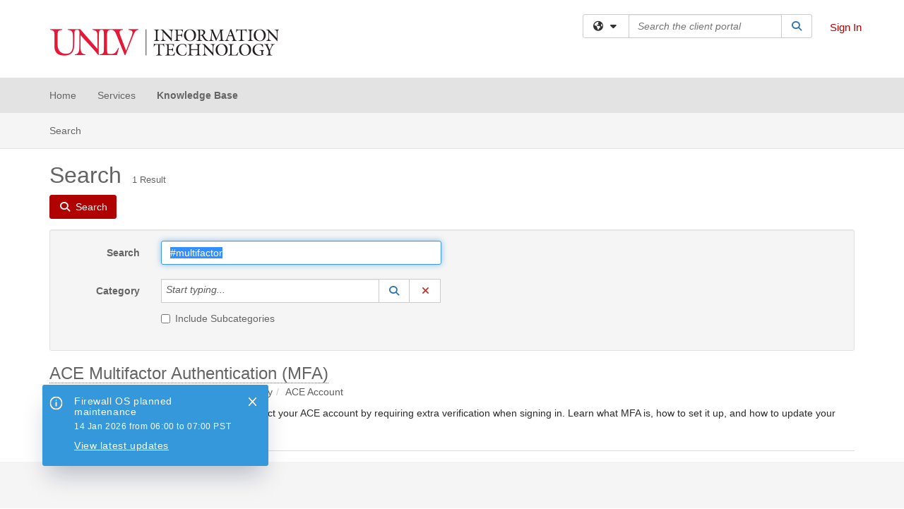

--- FILE ---
content_type: text/css
request_url: https://help.unlv.edu/TDPortal/BE/Style/2/TDClient/33?v=20250823023811
body_size: 844
content:
.logo-header-full{}
.logo-header-full a, .navbar-header>.navbar-toggle{color:#b10202 !important;}
.logo-header-full a:hover{color:#656565 !important;}
.themed.tdbar{border-top-width:0px !important;border-bottom-width:0px !important;background-color:#e3e3e3 !important;border-top-color:#b10202 !important;border-bottom-color:#b10202 !important;}
.themed.tdbar-button, .themed.tdbar-button-anchored, .themed.tdbar-button-anchored a{color:#656565 !important;}
.themed.tdbar-button:hover, .themed.tdbar-button-anchored:hover, .themed.tdbar-button-anchored a:hover, .themed.tdbar-toggle:hover, .themed.tdbar-toggle:focus{background-color:#ffffff !important;}
.themed.tdbar-button.active, .themed.tdbar-button-anchored.active, .themed.tdbar-button-anchored.active a{color:#656565 !important;}
.themed.tdbar-button.active:hover, .themed.tdbar-button-anchored.active:hover, .themed.tdbar-button-anchored.active a:hover{background-color:#ffffff !important;}
h1, .h1{}
h2, .h2{}
h3, .h3{}
h4, .h4{}
h5, .h5{}
.hilite, .hilite a, .hilite td, tr.hilite, tr.hilite a, tr.hilite td{background-color:#b10202;}
.nav-shelf>li.active>a{border-bottom-color:#b10202;}
.nav-shelf>li.active>a:hover{border-bottom-color:#b10202;}
.nav-shelf>li>a:hover{border-bottom-color:#b10202;}
.category-box .category-icon, h1 > .fa.category-icon{}
.category-box .kb-ellipse{}
.btn-primary{background-color:#b10202;border-color:#b10202;}
.btn-primary.disabled, .btn-primary[disabled], fieldset[disabled] .btn-primary, .btn-primary.disabled:hover, .btn-primary[disabled]:hover, fieldset[disabled] .btn-primary:hover, .btn-primary.disabled:focus, .btn-primary[disabled]:focus, fieldset[disabled] .btn-primary:focus, .btn-primary.disabled.focus, .btn-primary[disabled].focus,fieldset[disabled] .btn-primary.focus, .btn-primary.disabled:active, .btn-primary[disabled]:active, fieldset[disabled] .btn-primary:active, .btn-primary.disabled.active, .btn-primary[disabled].active, fieldset[disabled] .btn-primary.active{background-color:#b10202;border-color:#b10202;}
.btn-primary:hover, .btn-primary:focus, .btn-primary.focus, .btn-primary:active, .btn-primary.active, .open > .dropdown-toggle.btn-primary{background-color:#656565;border-color:#656565;}
.btn-default{color:#b10202;}
.btn-default.disabled, .btn-default[disabled], fieldset[disabled] .btn-default, .btn-default.disabled:hover, .btn-default[disabled]:hover, fieldset[disabled] .btn-default:hover, .btn-default.disabled:focus, .btn-default[disabled]:focus, fieldset[disabled] .btn-default:focus, .btn-default.disabled.focus, .btn-default[disabled].focus, fieldset[disabled] .btn-default.focus, .btn-default.disabled:active, .btn-default[disabled]:active, fieldset[disabled] .btn-default:active, .btn-default.disabled.active, .btn-default[disabled].active, fieldset[disabled] .btn-default.active{background-color:#b10202;color:#b10202;}
.btn-default:hover, .btn-default:focus, .btn-default.focus, .btn-default:active, .btn-default.active, .open > .dropdown-toggle.btn-default{color:#b10202;}
a.DetailAction, button.DetailAction{background-color:#b10202;color:#ffffff;}
a.DetailAction:hover, button.DetailAction:hover{background-color:#656565;color:#ffffff;}
a, .btn-link{color:#656565;}
a:hover, .btn-link:hover{color:#b10202;}
